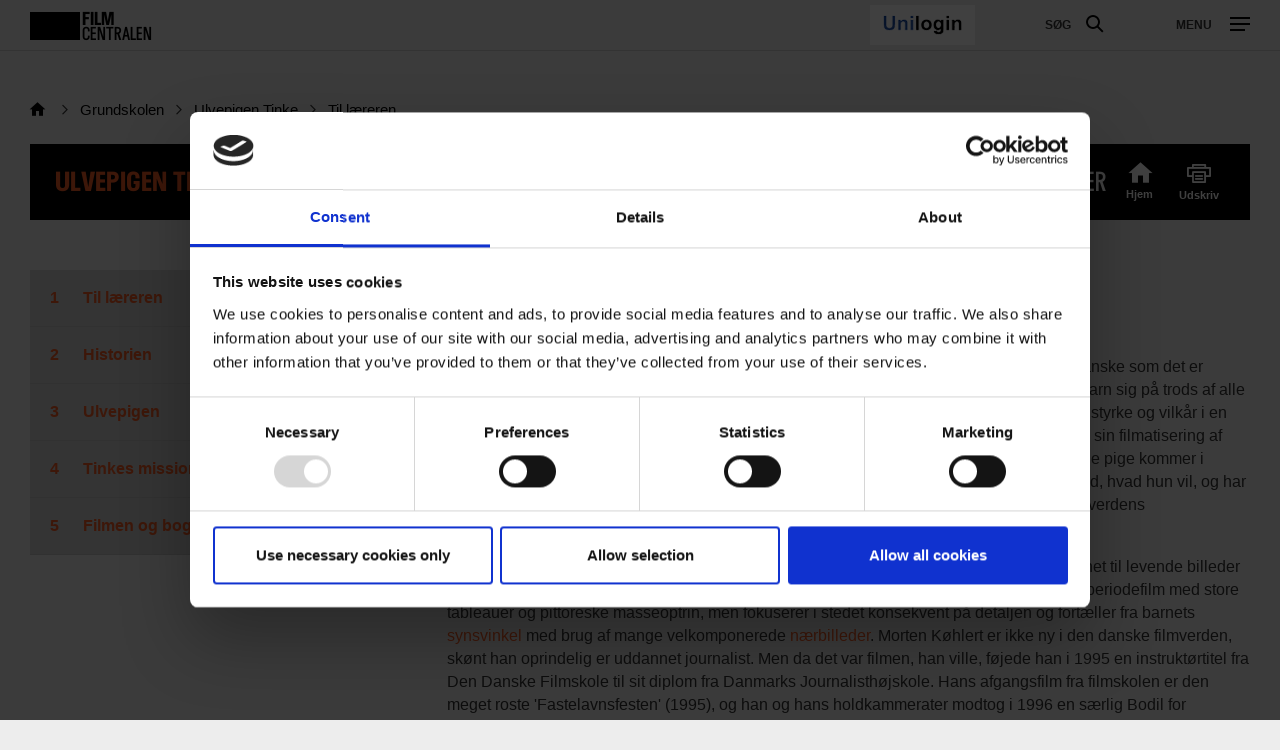

--- FILE ---
content_type: text/html; charset=UTF-8
request_url: https://filmcentralen.dk/grundskolen/undervisning/ulvepigen-tinke-0
body_size: 76570
content:
<!DOCTYPE html>
<html  lang="da" dir="ltr" prefix="content: http://purl.org/rss/1.0/modules/content/  dc: http://purl.org/dc/terms/  foaf: http://xmlns.com/foaf/0.1/  og: http://ogp.me/ns#  rdfs: http://www.w3.org/2000/01/rdf-schema#  schema: http://schema.org/  sioc: http://rdfs.org/sioc/ns#  sioct: http://rdfs.org/sioc/types#  skos: http://www.w3.org/2004/02/skos/core#  xsd: http://www.w3.org/2001/XMLSchema# ">
  <head>
    <meta charset="utf-8" />
<script type="text/javascript" id="Cookiebot" src="https://consent.cookiebot.com/uc.js" data-cbid="6b32f917-c173-45b0-9a00-529caddc3019" async="async"></script>
<meta name="description" content="Det er en barsk verden, Cecil Bødker beskriver i sin roman &#039;Hungerbarnet&#039; fra 1990." />
<meta property="og:type" content="Undervisningsmateriale" />
<meta property="og:url" content="https://filmcentralen.dk/grundskolen/undervisning/ulvepigen-tinke-0" />
<meta property="og:title" content="Ulvepigen Tinke" />
<meta property="og:description" content="Det er en barsk verden, Cecil Bødker beskriver i sin roman &#039;Hungerbarnet&#039; fra 1990." />
<meta name="Generator" content="Drupal 9 (https://www.drupal.org)" />
<meta name="MobileOptimized" content="width" />
<meta name="HandheldFriendly" content="true" />
<meta name="viewport" content="width=device-width, initial-scale=1.0" />
<link rel="alternate" hreflang="da" href="https://filmcentralen.dk/grundskolen/undervisning/ulvepigen-tinke-0" />
<link rel="canonical" href="https://filmcentralen.dk/grundskolen/undervisning/ulvepigen-tinke-0" />
<link rel="shortlink" href="https://filmcentralen.dk/grundskolen/node/51877" />
<script>(function(w,d,s,l,i){w[l]=w[l]||[];w[l].push({'gtm.start':new Date().getTime(),event:'gtm.js'});var f=d.getElementsByTagName(s)[0];var j=d.createElement(s);var dl=l!='dataLayer'?'&amp;l='+l:'';j.src='https://www.googletagmanager.com/gtm.js?id='+i+dl+'';j.async=true;f.parentNode.insertBefore(j,f);})(window,document,'script','dataLayer','GTM-PZ9ZP4B');</script>
<script id="hotjarScript" type="text/javascript">(function(h,o,t,j,a,r){
        h.hj=h.hj||function(){(h.hj.q=h.hj.q||[]).push(arguments)};
        h._hjSettings={hjid:5239633,hjsv:6};
        a=o.getElementsByTagName('head')[0];
        r=o.createElement('script');r.async=1;
        r.src=t+h._hjSettings.hjid+j+h._hjSettings.hjsv;
        a.appendChild(r);
    })(window,document,'https://static.hotjar.com/c/hotjar-','.js?sv=');</script>

    <title>Ulvepigen Tinke | Filmcentralen</title>
              <link rel="shortcut icon" href="https://filmcentralen.dk/themes/custom/p8z_proto/img/favicons/filmcentralen/favicon.ico" type="image/vnd.microsoft.icon">
          <script data-domain="filmcentralen.dk" src="https://plausible.io/js/script.file-downloads.outbound-links.js" defer></script>
    <link rel="stylesheet" media="all" href="/sites/default/files/css/css_n-8mwjZ9YIdDg0SfDt5STngefDMGPRVkqTVowCHn_ZY.css" />
<link rel="stylesheet" media="all" href="/sites/default/files/css/css_qip3MKwo8NwHpRn4-L6letfozj1maGzL4AMQsOEkz7E.css" />
<link rel="stylesheet" media="print" href="/sites/default/files/css/css_N6zRQ2gz62nOfjId5FjMAbgreRB2L6HPKUNL3uCCTpA.css" />
<link rel="stylesheet" media="all" href="/sites/default/files/css/css_Qw_sHFhCiIjZ4s3zc2STmSm4GXQMI5D7HbEVgQzlFeg.css" />

    
  </head>
  <body class="path-node page-node-type-education-material theme--undervisning">
    <a href="#main-content" class="visually-hidden focusable skip-link">
      Gå til hovedindhold
    </a>
    <div class="layout" data-component="clampElements">
        <noscript><iframe src="https://www.googletagmanager.com/ns.html?id=GTM-PZ9ZP4B" height="0" width="0"></iframe></noscript>
          <div class="dialog-off-canvas-main-canvas" data-off-canvas-main-canvas>
    <div class="layout__top">
      <div class="global-menu   "
     data-component="GlobalMenu"
     data-search-url="https://filmcentralen.dk/dfi/search/autocomplete?additional%5Bsubsection%5D=8128&amp;query={query}"
     data-active="">
  <div class="global-menu__top">
    <p class="logo"><a href="/" class="logo__link"><strong class="logo__main">Film</strong>centralen</a></p>
          <div class="global-menu__right">
                  <span id="fc-unilogin-button-wrapper" data-buttton-url="https://filmcentralen.dk/fc/unilogin-button?redirect-path=aHR0cHM6Ly9maWxtY2VudHJhbGVuLmRrL2dydW5kc2tvbGVuL3VuZGVydmlzbmluZy91bHZlcGlnZW4tdGlua2UtMD9zdWItcGFnZT0xMTg5MDE%3D"></span>
                          <a href="https://filmcentralen.dk/search" class="global-menu__search-button js-global-menu-search ">
            Søg
            <span class="global-menu__search-button__circle"></span>
            <span class="global-menu__search-button__handle"></span>
          </a>
                <span class="global-menu__toggle js-global-menu-toggle">
          <span></span>
          <span></span>
          <span></span>
        </span>
      </div>
      </div>
      <div class="global-menu__menu">
      <div class="global-menu__body">
        <div class="global-menu__content">
          <div class="global-menu__grid">
                          <div  class="global-menu__grid__item js-global-menu-item"  data-key="c8703275-1a50-4544-af5f-7d7e8d389acf">
                                  <span class="global-menu__grid__arrow js-global-menu-arrow"></span>
                                <a href="https://filmcentralen.dk/grundskolen/film-0" class="is-highlighted global-menu__grid__link js-global-menu-item-link">
                  <p class="global-menu__grid__title js-global-menu-item-title">Film</p>
                                      <p class="global-menu__grid__text js-global-menu-item-text">Mere end 2000 film til dine fag</p>
                                  </a>
                                  <ul class="global-menu__grid__list">
                                                                <li class="global-menu__grid__list__item  is-highlighted is-highlighted">
                        <a href="https://filmcentralen.dk/search?additional%5Bgrouping%5D=filmcentralen_film&amp;additional%5Bsubsection%5D=8128&amp;query=&amp;sort=&amp;filters%5Beducation_level%5D=Indskoling" class="is-highlighted global-menu__grid__list__link js-global-menu-sub-link">Film til indskoling</a>
                      </li>
                                                                <li class="global-menu__grid__list__item  is-highlighted is-highlighted">
                        <a href="https://filmcentralen.dk/search?additional%5Bgrouping%5D=filmcentralen_film&amp;additional%5Bsubsection%5D=8128&amp;query=&amp;sort=&amp;filters%5Beducation_level%5D=Mellemtrin" class="is-highlighted global-menu__grid__list__link js-global-menu-sub-link">Film til mellemtrin</a>
                      </li>
                                                                <li class="global-menu__grid__list__item  is-highlighted is-highlighted">
                        <a href="https://filmcentralen.dk/search?additional%5Bgrouping%5D=filmcentralen_film&amp;additional%5Bsubsection%5D=8128&amp;query=&amp;sort=&amp;filters%5Beducation_level%5D=Udskoling" class="is-highlighted global-menu__grid__list__link js-global-menu-sub-link">Film til udskoling</a>
                      </li>
                                                                <li class="global-menu__grid__list__item  is-highlighted is-highlighted">
                        <a href="https://filmcentralen.dk/search?query=&amp;additional%5Bgrouping%5D=filmcentralen_serie&amp;additional%5Bsubsection%5D=8128&amp;page=0" class="is-highlighted global-menu__grid__list__link js-global-menu-sub-link">Serier</a>
                      </li>
                                      </ul>
                              </div>
                          <div  class="global-menu__grid__item js-global-menu-item"  data-key="823bd470-7ca8-45d4-86fd-5bd75c0e6720">
                                  <span class="global-menu__grid__arrow js-global-menu-arrow"></span>
                                <a href="https://filmcentralen.dk/grundskolen/undervisningsmaterialer" class="is-highlighted global-menu__grid__link js-global-menu-item-link">
                  <p class="global-menu__grid__title js-global-menu-item-title">Undervisningsmaterialer</p>
                                      <p class="global-menu__grid__text js-global-menu-item-text">Undervisningsmaterialer til kort-, dok og spillefilm</p>
                                  </a>
                                  <ul class="global-menu__grid__list">
                                                                <li class="global-menu__grid__list__item  is-highlighted is-highlighted">
                        <a href="https://filmcentralen.dk/search?additional%5Bgrouping%5D=filmcentralen_education_material_grundskolen&amp;additional%5Bsubsection%5D=8128&amp;query=&amp;filters%5Bfield_material_type%5D=Materialer%20til%20kortfilm" class="is-highlighted global-menu__grid__list__link js-global-menu-sub-link">Materialer til kortfilm</a>
                      </li>
                                                                <li class="global-menu__grid__list__item  is-highlighted is-highlighted">
                        <a href="https://filmcentralen.dk/search?additional%5Bgrouping%5D=filmcentralen_education_material_grundskolen&amp;additional%5Bsubsection%5D=8128&amp;query=&amp;filters%5Bfield_material_type%5D=Materialer%20til%20dokumentarfilm" class="is-highlighted global-menu__grid__list__link js-global-menu-sub-link">Materialer til dokumentarfilm</a>
                      </li>
                                                                <li class="global-menu__grid__list__item  is-highlighted is-highlighted">
                        <a href="https://filmcentralen.dk/search?additional%5Bgrouping%5D=filmcentralen_education_material_grundskolen&amp;additional%5Bsubsection%5D=8128&amp;query=&amp;filters%5Bfield_material_type%5D=Materialer%20til%20spillefilm" class="is-highlighted global-menu__grid__list__link js-global-menu-sub-link">Materialer til spillefilm</a>
                      </li>
                                      </ul>
                              </div>
                          <div  class="global-menu__grid__item js-global-menu-item"  data-key="707392ef-38d2-444b-9125-ce562cf2949b">
                                  <span class="global-menu__grid__arrow js-global-menu-arrow"></span>
                                <a href="https://filmcentralen.dk/grundskolen/film-x" class="is-highlighted global-menu__grid__link js-global-menu-item-link">
                  <p class="global-menu__grid__title js-global-menu-item-title">Film-X</p>
                                      <p class="global-menu__grid__text js-global-menu-item-text">Skab film i profesionelle rammer</p>
                                  </a>
                                  <ul class="global-menu__grid__list">
                                                                <li class="global-menu__grid__list__item  is-highlighted is-highlighted">
                        <a href="https://filmcentralen.dk/grundskolen/film-x/film-x-laerer" class="is-highlighted global-menu__grid__list__link js-global-menu-sub-link">Lærer</a>
                      </li>
                                                                <li class="global-menu__grid__list__item  is-highlighted is-highlighted">
                        <a href="https://filmcentralen.dk/grundskolen/film-x/film-x-elev" class="is-highlighted global-menu__grid__list__link js-global-menu-sub-link">Elev</a>
                      </li>
                                                                <li class="global-menu__grid__list__item  is-highlighted is-highlighted">
                        <a href="https://filmcentralen.dk/grundskolen/film-x/film-x-laerer" class="is-highlighted global-menu__grid__list__link js-global-menu-sub-link">Book besøg</a>
                      </li>
                                      </ul>
                              </div>
                          <div  class="global-menu__grid__item js-global-menu-item"  data-key="c877f603-9c70-407d-b538-f3c0553b17a2">
                                  <span class="global-menu__grid__arrow js-global-menu-arrow"></span>
                                <a href="https://filmcentralen.dk/msib-0" class="is-highlighted global-menu__grid__link js-global-menu-item-link">
                  <p class="global-menu__grid__title js-global-menu-item-title">Med skolen i biografen</p>
                                      <p class="global-menu__grid__text js-global-menu-item-text">Landsdækkende skolebioordning</p>
                                  </a>
                                  <ul class="global-menu__grid__list">
                                                                <li class="global-menu__grid__list__item  is-highlighted is-highlighted">
                        <a href="https://filmcentralen.dk/msib-0" class="is-highlighted global-menu__grid__list__link js-global-menu-sub-link">Book billetter</a>
                      </li>
                                                                <li class="global-menu__grid__list__item  is-highlighted is-highlighted">
                        <a href="https://filmcentralen.dk/msib/med-skolen-i-biografen-undervisningsmaterialer" class="is-highlighted global-menu__grid__list__link js-global-menu-sub-link">Undervisningsmaterialer</a>
                      </li>
                                                                <li class="global-menu__grid__list__item  is-highlighted is-highlighted">
                        <a href="https://filmcentralen.dk/grundskolen/med-skolen-i-biografen-praktisk" class="is-highlighted global-menu__grid__list__link js-global-menu-sub-link">Praktiske oplysninger</a>
                      </li>
                                      </ul>
                              </div>
                          <div  class="global-menu__grid__item js-global-menu-item"  data-key="45f4016f-bf30-43a2-8f45-5d8928bd16e9">
                                  <span class="global-menu__grid__arrow js-global-menu-arrow"></span>
                                <a href="https://filmcentralen.dk/grundskolen/filmcentralen/filmsprog" class="global-menu__grid__link js-global-menu-item-link">
                  <p class="global-menu__grid__title js-global-menu-item-title">Filmleksikon</p>
                                      <p class="global-menu__grid__text js-global-menu-item-text">Opslagsværk om filmsprog</p>
                                  </a>
                                  <ul class="global-menu__grid__list">
                                                                <li class="global-menu__grid__list__item  is-highlighted is-highlighted">
                        <a href="https://filmcentralen.dk/filmsprog/analysemodeller" class="is-highlighted global-menu__grid__list__link js-global-menu-sub-link">Analysemodeller</a>
                      </li>
                                                                <li class="global-menu__grid__list__item  is-highlighted is-highlighted">
                        <a href="https://filmcentralen.dk/filmsprog/filmiske-virkemidler" class="is-highlighted global-menu__grid__list__link js-global-menu-sub-link">Filmiske virkemidler</a>
                      </li>
                                                                <li class="global-menu__grid__list__item  is-highlighted is-highlighted">
                        <a href="https://filmcentralen.dk/filmsprog/genrer-og-genrefilm" class="is-highlighted global-menu__grid__list__link js-global-menu-sub-link">Genrer og genrefilm</a>
                      </li>
                                      </ul>
                              </div>
                          <div  class="global-menu__grid__item js-global-menu-item"  data-key="d70a31a3-fd64-4225-9af6-dc4413730a95">
                                  <span class="global-menu__grid__arrow js-global-menu-arrow"></span>
                                <a href="https://filmcentralen.dk/grundskolen/filmpaedagogik" class="global-menu__grid__link js-global-menu-item-link">
                  <p class="global-menu__grid__title js-global-menu-item-title"> Filmpædagogik</p>
                                      <p class="global-menu__grid__text js-global-menu-item-text">Filmpædagogiske ressourcer</p>
                                  </a>
                                  <ul class="global-menu__grid__list">
                                                                <li class="global-menu__grid__list__item  is-highlighted is-highlighted">
                        <a href="https://filmcentralen.dk/grundskolen/filmpaedagogik/filmpaedagogik-stoetteordning" class="is-highlighted global-menu__grid__list__link js-global-menu-sub-link">Støtteordning</a>
                      </li>
                                                                <li class="global-menu__grid__list__item  is-highlighted is-highlighted">
                        <a href="https://filmcentralen.dk/grundskolen/filmpaedagogik/filmpaedagogisk-netvaerk" class="is-highlighted global-menu__grid__list__link js-global-menu-sub-link">Filmpædagogisk netværk</a>
                      </li>
                                                                <li class="global-menu__grid__list__item  is-highlighted is-highlighted">
                        <a href="https://filmcentralen.dk/grundskolen/filmpaedagogik/forskning-og-dokumentation" class="is-highlighted global-menu__grid__list__link js-global-menu-sub-link">Forskning og dokumentation</a>
                      </li>
                                      </ul>
                              </div>
                      </div>
                                <span id="fc-unilogin-button-wrapper" data-buttton-url="https://filmcentralen.dk/fc/unilogin-button?redirect-path=aHR0cHM6Ly9maWxtY2VudHJhbGVuLmRrL2dydW5kc2tvbGVuL3VuZGVydmlzbmluZy91bHZlcGlnZW4tdGlua2UtMD9zdWItcGFnZT0xMTg5MDE%3D"></span>
                  </div>
        <div class="global-menu__local">
          <div class="js-global-menu-local global-menu__local__menu"></div>
                      <div class="global-menu__back js-global-menu-back">
              <strong class="global-menu__back__title">Det Danske Filminstituts website</strong>
              Se alle DFI's universer            </div>
                  </div>
              </div>
      <div class="global-menu__service-menu">
        <ul class="global-menu__service-menu__list">
                      <li class="global-menu__service-menu__item">
              <a href="https://filmcentralen.dk/grundskolen/nyhedsbrev-filmcentralen" class="global-menu__service-menu__link">Nyheder og nyhedsbrev</a>
            </li>
                      <li class="global-menu__service-menu__item">
              <a href="https://www.medieraadet.dk/" target="_blank" class="is-outbound global-menu__service-menu__link">Medierådet</a>
            </li>
                      <li class="global-menu__service-menu__item">
              <a href="https://filmcentralen.dk/gymnasiet" class="is-outbound global-menu__service-menu__link">Filmcentralen Gymnasiet</a>
            </li>
                  </ul>
      </div>
    </div>
    <div class="global-menu__search">
    <span class="global-menu__search__close js-global-menu-search"></span>
    <div class="global-menu__search__body">
              <div class="global-menu__search__body">
  <form class="global-menu__search__form js-form__loading js-search-box" action="/search" _lpchecked="1">
    <input type="hidden" name="additional[hide_back_button]" value="true" />
    <input type="hidden" name="additional[subsection]" value="null" />
    <input type="hidden" name="additional[allow_empty_query]" value="true" />
    <input type="hidden" name="additional[api_only]" value="false" />
    <input type="text" placeholder="Søg" name="query" autocomplete="off" class="global-menu__search__input js-global-menu-search-input js-form__input">
    <input type="submit" value="Vis alle resultater" class="global-menu__search__button">
    <div class="spinner spinner__global-search" data-component="Spinner"></div>
    <span role="button" class="global-menu__advanced-search-toggle js-advanced-search-toggle">Søg i klassetrin og fag</span>
    <div class="global-menu__advanced-search js-advanced-search">
      <div class="filters">
        <div class="filters__body">
          <div class="filters__filter control__field">
            <label class="control__label">Undervisningstrin</label>
            <select class="control__select" name="filters[education_level]">
              <option value="_none">Alle</option>
                                                <option value="0. klasse">0. klasse</option>
                                                                <option value="1. klasse">1. klasse</option>
                                                                <option value="2. klasse">2. klasse</option>
                                                                <option value="3. klasse">3. klasse</option>
                                                                <option value="4. klasse">4. klasse</option>
                                                                <option value="5. klasse">5. klasse</option>
                                                                <option value="6. klasse">6. klasse</option>
                                                                <option value="7. klasse">7. klasse</option>
                                                                <option value="8. klasse">8. klasse</option>
                                                                <option value="9. klasse">9. klasse</option>
                                                                <option value="10. klasse">10. klasse</option>
                                                                <option value="Indskoling">Indskoling</option>
                                                                <option value="Mellemtrin">Mellemtrin</option>
                                                                <option value="Udskoling">Udskoling</option>
                                          </select>
          </div>
          <div class="filters__filter control__field">
            <label class="control__label">Filmtype</label>
            <select class="control__select" name="filters[film_type]">
              <option value="_none">Alle kategorier</option>
                              <option value = "Animation">Animation</option>
                              <option value = "Kortfilm">Kortfilm</option>
                              <option value = "Dokumentarfilm">Dokumentarfilm</option>
                              <option value = "Spillefilm">Spillefilm</option>
                              <option value = "Dokumentarserie">Dokumentarserie</option>
                              <option value = "Fiktionsserie">Fiktionsserie</option>
                              <option value = "Eksperimentalfilm">Eksperimentalfilm</option>
                          </select>
          </div>
          <div class="filters__filter control__field">
            <label class="control__label">Fag</label>
            <select class="control__select" name="filters[film_subject]">
              <option value="_none">Alle</option>
                              <option value = "Billedkunst">Billedkunst</option>
                              <option value = "Biologi">Biologi</option>
                              <option value = "Dansk">Dansk</option>
                              <option value = "Dansk som andetsprog">Dansk som andetsprog</option>
                              <option value = "Drama">Drama</option>
                              <option value = "Engelsk">Engelsk</option>
                              <option value = "Filmkundskab">Filmkundskab</option>
                              <option value = "Fransk">Fransk</option>
                              <option value = "Fysik/kemi">Fysik/kemi</option>
                              <option value = "Geografi">Geografi</option>
                              <option value = "Historie">Historie</option>
                              <option value = "Idræt">Idræt</option>
                              <option value = "It og medier">It og medier</option>
                              <option value = "Kristendomskundskab">Kristendomskundskab</option>
                              <option value = "Madkundskab">Madkundskab</option>
                              <option value = "Matematik">Matematik</option>
                              <option value = "Medier">Medier</option>
                              <option value = "Musik">Musik</option>
                              <option value = "Natur/teknologi">Natur/teknologi</option>
                              <option value = "Samfundsfag">Samfundsfag</option>
                              <option value = "Spansk">Spansk</option>
                              <option value = "Sundheds- og seksualundervisning og familiekundskab">Sundheds- og seksualundervisning og familiekundskab</option>
                              <option value = "Sundheds- og seksualundervisnings og familiekundskab">Sundheds- og seksualundervisnings og familiekundskab</option>
                              <option value = "Tysk">Tysk</option>
                              <option value = "Understøttende undervisning">Understøttende undervisning</option>
                          </select>
          </div>
          <div class="filters__filter control__field">
            <label class="control__label">Produktionsland</label>
            <select class="control__select" name="filters[production_country]">
              <option value="_none">Alle</option>
                          </select>
          </div>
          <div class="filters__filter control__field">
            <label class="control__label">År</label>
            <div class="control__datespan">
              <input type="text" class="control__datespan__input" name="filters[production_year][start]">
              <span class="control__datespan__label">til</span>
              <input type="text" class="control__datespan__input" name="filters[production_year][end]">
            </div>
          </div>
          <div class="filters__filter control__field">
            <label class="control__label">Format</label>
            <div class="control__checkboxes">
                              <span class="control__checkbox">
                  <input class="control__checkbox__input" name="filters[node_type][film]" value="film" type="checkbox" id="film">
                  <label for="film" class="control__checkbox__label">Film</label>
                </span>
                              <span class="control__checkbox">
                  <input class="control__checkbox__input" name="filters[node_type][serie]" value="serie" type="checkbox" id="serie">
                  <label for="serie" class="control__checkbox__label">Serie</label>
                </span>
                              <span class="control__checkbox">
                  <input class="control__checkbox__input" name="filters[node_type][education_material]" value="education_material" type="checkbox" id="education_material">
                  <label for="education_material" class="control__checkbox__label">Undervisningsmateriale</label>
                </span>
                              <span class="control__checkbox">
                  <input class="control__checkbox__input" name="filters[node_type][filmleksikon]" value="filmleksikon" type="checkbox" id="filmleksikon">
                  <label for="filmleksikon" class="control__checkbox__label">Filmleksikon</label>
                </span>
                          </div>
          </div>
        </div>
        <div class="filters__actions">
          <div class="filters__counter">
            <span class="filters__counter__count">0</span>
            <span class="filters__counter__text">resultater fundet</span>
          </div>
          <button type="submit" class="button button--highlighted filters__submit">Vis</button>
        </div>
      </div>
    </div>
  </form>
</div>

          </div>
    <div class="global-menu__search__result js-global-menu-search-result"></div>

  </div>
</div>

      </div>


  <div class="layout__middle" >
        <div>
            
            
            
                    <a id="main-content"></a>
            <div data-drupal-messages-fallback class="hidden"></div>  

<article data-history-node-id="51877" role="article" about="https://filmcentralen.dk/grundskolen/undervisning/ulvepigen-tinke-0" class="education-material full clearfix">

  <div class="layout__middle">

    <div class="layout__segment layout__hide-print">
      <div class="layout__container">
                      <nav class="breadcrumb layout__small-unit">
        <ul class="breadcrumb__list">
                            <li class="breadcrumb__item">
                                            <a class="breadcrumb__link breadcrumb__link--root" href="/" title="Hjem">Hjem</a>
                                    </li>
                            <li class="breadcrumb__item">
                                            <a class="breadcrumb__link" href="https://filmcentralen.dk/grundskolen" title="Grundskolen">Grundskolen</a>
                                    </li>
                            <li class="breadcrumb__item">
                                            <a class="breadcrumb__link" href="https://filmcentralen.dk/undervisning/ulvepigen-tinke" title="Ulvepigen Tinke">Ulvepigen Tinke</a>
                                    </li>
                            <li class="breadcrumb__item">
                                            <a class="breadcrumb__link" href="https://filmcentralen.dk/grundskolen/undervisning/ulvepigen-tinke-0" title="Til læreren">Til læreren</a>
                                    </li>
                    </ul>
    </nav>


        
        <div class="bar">
          <div class="bar__container">
            <div class="bar__left">
              <p class="bar__title">Ulvepigen Tinke <span class="bar__subtitle">Lærer</span></p>
            </div>
            <div class="bar__right">
                              <a href="https://filmcentralen.dk/undervisning/ulvepigen-tinke" class="bar__home">Hjem</a>
              
              <button onclick="window.print()" class="bar__print">Udskriv</button>
            </div>
          </div>
        </div>
      </div>
    </div>
    <div class="layout__segment">
      <div class="layout__container">
        <div class="multi-tabs js-multi-tabs">
          <div class="split split--4-8 layout__unit">
            <div class="split__column">
              <div
                class="aside-menu layout__small-unit js-multi-tabs-menu">
                <button class="aside-menu__mobile-toggle js-multi-tabs-mobile-toggle">Indhold menu</button>
                <div class="aside-menu__container js-multi-tabs-container">
                  <div class="aside-menu__top">
                  </div>
                                  

  <ul class = "aside-menu__items ">
              <li class="aside-menu__item">
        <span class="aside-menu__link js-multi-tabs-tab">
          <a href="https://filmcentralen.dk/grundskolen/undervisning/ulvepigen-tinke-0">
            Til læreren
          </a>
        </span>
      </li>
              <li class="aside-menu__item ">
      <span data-subpage-id="118899" class="aside-menu__link  js-multi-tabs-tab">
        Historien
      </span>
              </li>
          <li class="aside-menu__item ">
      <span data-subpage-id="118900" class="aside-menu__link  js-multi-tabs-tab">
        Ulvepigen
      </span>
              </li>
          <li class="aside-menu__item ">
      <span data-subpage-id="118901" class="aside-menu__link  js-multi-tabs-tab">
        Tinkes mission
      </span>
              </li>
          <li class="aside-menu__item ">
      <span data-subpage-id="118902" class="aside-menu__link  js-multi-tabs-tab">
        Filmen og bogen
      </span>
              </li>
      </ul>

                </div>
              </div>

              
            </div>
            <div class="split__column ">
              <div class="multi-tabs__content js-multi-tabs-content layout__unit is-visible">
                <h2 class="heading heading--2 layout__small-unit ">
                  Til læreren
                </h2>
                <div class="text"><p>Det er en barsk verden, Cecil Bødker beskriver i sin roman 'Hungerbarnet' fra 1990. Men ganske som det er tilfældet med forfatterens store romanserie på tolv bind om drengen Silas, klarer det raske barn sig på trods af alle odds ved hjælp af sund selvtillid og nødvendig handlekraft. Denne smukke vinkel på børns styrke og vilkår i en ofte grusom fortid udnytter manuskriptforfatteren og filminstruktøren Morten Køhlert til fulde i sin filmatisering af 'Hungerbarnet', som har fået den mere slagkraftige filmtitel 'Ulvepigen Tinke' (2002). Den lille pige kommer i midten af 1800-tallet ud for hændelser, der ville knægte en mindre stærk sjæl, men Tinke ved, hvad hun vil, og har samtidig det held også at møde mennesker som Larus, der vil hjælpe og rette op på denne verdens fortrædeligheder og ikke mindst uretfærdigheder.</p>

<p>Morten Køhlert og fotografen Bo Tengberg har løst den vanskelige opgave at få ord omdannet til levende billeder på forbilledlig vis. De har valgt – også af økonomiske grunde – at afholde sig fra at lave en periodefilm med store tableauer og pittoreske masseoptrin, men fokuserer i stedet konsekvent på detaljen og fortæller fra barnets <a data-entity-substitution="canonical" data-entity-type="node" data-entity-uuid="ec6126a0-d8c9-4500-9ec5-5c6a34cec2eb" href="https://filmcentralen.dk/grundskolen/filmsprog/objektiv-og-subjektiv-synsvinkel" rel=" noopener" target="_blank">synsvinkel </a>med brug af mange velkomponerede <a data-entity-substitution="canonical" data-entity-type="node" data-entity-uuid="71307c97-3ae3-4c77-9850-3433a7595a6b" href="https://filmcentralen.dk/grundskolen/filmsprog/naerbillede" rel=" noopener" target="_blank">nærbilleder</a>. Morten Køhlert er ikke ny i den danske filmverden, skønt han oprindelig er uddannet journalist. Men da det var filmen, han ville, føjede han i 1995 en instruktørtitel fra Den Danske Filmskole til sit diplom fra Danmarks Journalisthøjskole. Hans afgangsfilm fra filmskolen er den meget roste 'Fastelavnsfesten' (1995), og han og hans holdkammerater modtog i 1996 en særlig Bodil for filmskolens flotte filmhøst i 1995. Morten Køhlert spillefilmdebuterede med 'Under overfladen' i 1999.</p>

<p>Ulvepigen Tinke er en rig film, der som alle gode filmhistorier kan ses af en forholdsvis stor målgruppe. Derfor er dette undervisningsmateriale lagt meget bredt an. Der er opgaver til de yngste klasser, og der er undervisningsforslag til de lidt større elever. Materialet falder i tre afsnit:</p>

<ul><li><a href="/grundskolen/undervisning/ulvepigen-tinke-0?sub-page=118900" rel=" noopener" target="_blank">'Ulvepigen'</a>, der sætter personen Tinke, det vilde barn, ulvepigen og hendes verden i centrum.</li>
	<li><a href="/grundskolen/undervisning/ulvepigen-tinke-0?sub-page=118901" rel=" noopener" target="_blank">'Tinkes mission'</a>, hvor man kan kortlægge og tale om Tinkes mission, der gennem filmen fører hende til vidt forskellige danske miljøer i midten af 1800-tallet.</li>
	<li><a href="/grundskolen/undervisning/ulvepigen-tinke-0?sub-page=118902" rel=" noopener" target="_blank">'Filmen og bogen'</a>, hvor man kan se på og arbejde med de to forskellige medier og deres fortællemekanismer. Bogen kan enten læses højt i klassen, eller eleverne kan selv læse den. I dette afsnit findes også et interview med filmens instruktør, hvori han fortæller om sine overvejelser og filmens tilblivelseshistorie. Desuden er der nogle kommentarer fra Cecil Bødker, der er blevet bragt i Gunnar Jakobsens studiebog, 'Forfatterskaber – Cecil Bødker', Gyldendal, 2001.</li>
</ul><p>Især første tema, 'Ulvepigen', har opgaver, som er velegnede for de yngste klasser, men der er også i de to andre temaer undervisningsmuligheder for de små, hvis man vel at mærke foretager en let filtrering. Det sidste tema, 'Filmen og bogen', er dog primært henvendt til mellemtrinnet. Man kan naturligvis plukke i opgaverne og indrette sit undervisningsforløb til en enkel lektions efterbehandling, eller man kan kombinere dem til et længere forløb om fx <a href="https://filmcentralen.dk/grundskolen/undervisning/filmatiseringer" rel=" noopener" target="_blank">filmatiseringer</a>.</p>

<p>Dette materiales forfattere har skrevet på en motor, hvis brændstof har været filmglæde generelt og interesse for Cecil Bødkers bog og Morten Køhlerts adaption specifikt. Vi håber, det smitter!</p>

<p>God fornøjelse!<br />
Judith &amp; Ulrich Breuning</p>
</div>
              </div>
                              <div class="multi-tabs__content js-multi-tabs-content layout__unit ">
                  <h2 class="heading heading--2 layout__small-unit ">
                    Historien
                  </h2>
                  <div class="text">
                    <p>En pige sidder alene i en hønsegård. Det er nat. En ulv er på jagt, men hun forsvarer sig og hønsene ved at bide ulven i øret. <a data-entity-substitution="canonical" data-entity-type="node" data-entity-uuid="d452772d-0fd7-4e80-b21b-b4bc9b2a2500" href="https://filmcentralen.dk/grundskolen/filmsprog/hovedperson" rel=" noopener" target="_blank">Hovedpersonen</a>, ulvepigen, er fra start præsenteret og sat i centrum. Det er <em>hendes </em>historie, vi skal følge.</p>

<p>Danmark i 1800-tallet. Hyrdedrengen Larus vogter som sædvanligt sine køer, da han pludselig står ansigt til ansigt med en meget snavset og endnu mere sulten pige. Lille Tinke på ni år har levet alene i naturen, siden hendes forældre døde, og hun er som et vildt dyr. Men Larus tager sig kærligt af hende og deler sin mad med den snavsede og sultne pige. Hun er faktisk så snavset, at køerne går væk fra hende, fordi hun lugter! Larus vil gerne se, hvor Tinke bor. Hun viser ham sin fars grav, men da Larus konfronteres med den afdøde mor, kaster han op. Børnene begraver Tinkes mor. Alt, hvad Tinke har arvet fra moderen, er en halskæde.</p>

<p>Larus bringer derefter Tinke med hjem til den gård, hvor han tjener. Her vil bonden sende Tinke på fattiggården, for det er barske tider, og en mund mere at mætte er et regulært problem – og måske kan der også falde en skilling af. Men hans kone vil gerne beholde pigen. Hun savner nemlig et barn i huset, for ægteskabets eneste frugt er den nu voksne, udviklingshæmmede søn Hartad, der på grund af sine enorme kræfter kan være til fare for sig selv og andre og derfor lever indespærret som en olm tyr i stalden. Da husbonden insisterer på at bringe Tinke til sognefogeden, hvilket formodentlig vil betyde, at pigen vil blive sendt på fattiggården, bider hun ham i næsen.</p>

<div role="group" class="group__figure ">
    <article data-embed-button="media_entity_embed" data-entity-embed-display="view_mode:media.embed_large" data-entity-type="media" data-entity-uuid="95449fa7-5d17-4813-bf29-600bc9b7f60b" data-langcode="da" class="embedded-entity"><div class="text text__figure">
          <figure class="figure"><img src="https://filmcentralen.dk/sites/default/files/styles/dfi_scale_1020_wysiwyg/public/20140204-082609-5_preview.jpg?itok=podnyTMz" width="1020" typeof="foaf:Image" /></figure></div>
  </article><div class="figure__caption">Foto: Nille Leander / ASA Film Production</div>
  </div>
<p>Men til sognefogeden kommer Tinke, med eller mod sin vilje. Hun kan dog ikke bidrage til dennes spage forsøg på at få opklaret hendes identitet med fx at oplyse sin fars navn. Hun kan ikke huske det. Sognefogeden vil som forventet sende hende på fattiggården, men Tinke stikker af og gemmer sig på Larus' gård. Her bliver hun gode venner med Hartad, og da madmor opdager det, bliver hun først bange på Tinkes vegne og forsøger at lukke den vilde pige inde. Madmor forsøger også at gøre Tinke til en fin, lille pige med pænt tøj, men den går heller ikke.</p>

<p>For Tinke er helt sin egen og har sin helt egen plan. Hun vil finde sine rige bedsteforældre. Og hun kan nu huske navnene på sine forældre. Det lykkes at opspore en fin familie, hvor datteren i sin tid løb bort med en fattig daglejer, som ikke var et passende parti. Tinke tager afsked med bonden, madmor og Hartad, som hun er blevet gode venner med, men Larus gemmer hun i en kiste på hestevognen, som bringer ham og den vilde pige til helt nye omgivelser.</p>

<p>Tinke trives nu ikke på herregårdens bonede gulve, og morfar nages af tvivl. Er Tinke nu også virkelig hans barnebarn? Morfar kører hende til daglejernes boplads, og her møder hun sin fars familie. Hun forsones med morfar, der ser halskæden og overbevises om, at Tinke er hans elskede datters barn. Tinke bliver hos daglejerne, men siger på gensyn til morfaren, som hyrer Larus til at passe på Tinke.</p>

                  </div>
                </div>
                              <div class="multi-tabs__content js-multi-tabs-content layout__unit ">
                  <h2 class="heading heading--2 layout__small-unit ">
                    Ulvepigen
                  </h2>
                  <div class="text">
                    <p>En pige sidder i et faldefærdigt træskur. Det er en hønsegård, og det er hendes "hjem". Her har hun søgt tilflugt, siden først hendes far og siden hendes mor døde. Hun er helt alene i verden. En ulv forsøger om natten at få fat i hønsene, men pigen bider den i øret og skræmmer den væk. Pigen tager senere kontakt til vogterdrengen Larus. Hun er ensom, men frem for alt sulten. Larus deler sin mad med hende og giver hende komælk.</p>

<ul><li><strong>Prøv at gense filmens start, <a data-entity-substitution="canonical" data-entity-type="node" data-entity-uuid="c14fa39f-b059-415a-9fde-8734c2030c5a" href="https://filmcentralen.dk/grundskolen/filmsprog/anslag" rel=" noopener" target="_blank">anslaget </a>med ulven og præsentationen af Larus. Han er pigens første kontakt med omverdenen i lange tider. Og en meget vigtig kontakt, for den dag Tinke møder Larus, tager hendes (og hans) liv en ny vending. Det er en klassisk måde at starte en historie på: Den dag, hvor jeg mødte et menneske, som forandrede mit liv.</strong></li>
	<li><strong>Prøv at beskrive deres møde. Tal i klassen om, hvordan det sker, og hvordan deres forhold udvikler sig i starten.</strong></li>
	<li><strong>I skal forestille jer, at Tinke og Larus skal fortælle om hinanden til en god kammerat. I skal arbejde i grupper på tre-fire elever. Halvdelen af gruppen skal være Tinke, der fortæller om Larus. Den anden halvdel er Larus, der fortæller om Tinke. Tinke skal fortælle, hvad hun godt kan lide ved Larus, om hans gode/dårlige egenskaber, og hvorfor hun synes, han er en god ven. Larus skal fortælle om de samme ting vedrørende Tinke. Skriv fortællingerne ned, læs dem op i klassen, og tal om ligheder og forskelle på Tinke og Larus. Hvad er det, der gør, at de bliver venner?</strong></li>
</ul><p>Tinke har levet ni år i naturen, sammen med sine forældre, men isoleret fra omverdenen. I starten af filmen præsenteres et forfaldent hus og den hønsegård, som Tinke har søgt tilflugt i, men i en række tilbageblik husker Tinke sin barndom i korte erindringsglimt.</p>

<ul><li><strong>Prøv at tale i klassen eller i grupper om Tinkes første ni år. Hvordan forestiller du dig, at den lille families liv har været? Hvad har de levet af? Hvad har de fået tiden til at gå med? Fortæl eller skriv en lille historie om Tinkes og forældrenes liv i naturen.</strong></li>
</ul><div role="group" class="group__figure ">
    <article data-embed-button="media_entity_embed" data-entity-embed-display="view_mode:media.embed_large" data-entity-type="media" data-entity-uuid="90e23bd2-7476-4540-b221-3388f56b61c1" data-langcode="da" class="embedded-entity"><div class="text text__figure">
          <figure class="figure"><img src="https://filmcentralen.dk/sites/default/files/styles/dfi_scale_1020_wysiwyg/public/20080701-083247-7_preview_0.jpg?itok=LMRe03NL" width="1020" typeof="foaf:Image" /></figure></div>
  </article><div class="figure__caption">Foto: Nille Leander / ASA Film Production</div>
  </div>
<p>Forældrene dør, og Tinke lever alene i naturen. Vi ved ikke helt hvor længe, men moderens lig er stærkt forrådnet, da Larus ser det. Tinke bliver et naturbarn, hun bliver vild. Tinke overlever ved at tage ved lære af dyrene og reagerer som et dyr (eller mere præcist en ulv), når hun møder modstand eller føler sig truet. Da hun første gang nærmer sig Larus, kravler og bevæger hun sig fx som et dyr.</p>

<ul><li><strong>Hvordan ser Tinke ud, når hun reagerer eller forsvarer sig som et dyr? Mal eller tegn en situation fra filmen, hvor Tinke opfører sig som et dyr. Gør plads forneden på papiret til at skrive lidt om, hvordan du ville have reageret i samme situation. Hæng alle billederne op i klassen og hold "fernisering". Fortæl hinanden om, hvad I har forsøgt at udtrykke med jeres billeder.</strong></li>
</ul><p>Tinke er ikke det eneste "dyr" i filmen. Bondeparret har en voksen søn, Hartad. En tåbe, som lever indespærret som et dyr i stalden. Mødet mellem Tinke og Hartad bliver, ligesom mødet mellem Tinke og Larus, betydningsfuldt. Mødet med Tinke forandrer for altid Hartads liv, som får en ny og positiv drejning.</p>

<ul><li><strong>I skal vise, hvad Hartad, hans forældre og Tinke tænker og føler ved at spille nogle situationsspil; fx scenen, hvor Hartad kommer ind i huset, og Tinke siger, at han kan spise med. I må også gerne finde på andre situationer. Hver person kan evt. spilles af to elever, hvor den ene siger personens replikker, mens den anden er personens "indre stemme", der udtrykker de tanker og følelser med ord, som normalt ikke ville blive sagt.</strong></li>
	<li><strong>Hvis Hartad kunne få tre ønsker opfyldt, hvad ville han så ønske, tror du? </strong></li>
	<li><strong>Tegn/mal en lille tegneserie, hvor Tinke hjælper Hartad. Du skal illustrere, hvordan Tinke hjælper ham. Desuden skal du lave nogle tankebobler, hvor man kan læse, hvorfor Tinke hjælper Hartad, og hvorfor hun ikke er bange for ham. Fremlæg tegneserierne for hinanden.</strong></li>
	<li><strong>Tag en fælles snak i klassen om, hvordan Hartads liv mon ville være endt, hvis han ikke havde mødt Tinke.</strong></li>
</ul>
                  </div>
                </div>
                              <div class="multi-tabs__content js-multi-tabs-content layout__unit  is-visible ">
                  <h2 class="heading heading--2 layout__small-unit ">
                    Tinkes mission
                  </h2>
                  <div class="text">
                    <p>Der findes nogle ting, som kendetegner de fleste gode historier for børn. De har et barn som <a data-entity-substitution="canonical" data-entity-type="node" data-entity-uuid="d452772d-0fd7-4e80-b21b-b4bc9b2a2500" href="https://filmcentralen.dk/grundskolen/filmsprog/hovedperson" rel=" noopener" target="_blank">hovedperson</a>, og dette barn har en mission, som skal løses. Det kan være en endog meget vanskelig, måske næsten umulig mission, men den lykkes oftest, for budskabet er det positive, at det nytter at gøre noget, og at et barns aktive handlen kan gøre en forskel i verden. Børnebøger og -film tror på, at det gode kan vinde på trods af alle odds, og at verden består, går videre og er et sted, hvor det er værd at være.</p>

<p>Tinkes døende mor giver sin datter en halskæde og beder hende om at opsøge morfar og mormor. Halskæden antyder, at de er rige. Tinke har nu en mission. Hun skal finde sine bedsteforældre –  og på et mere overordnet plan skal hun finde sit hjem eller sin rette hylde. Det er da også denne mission (samt naturligvis sult og nød), der rykker hende op fra hønsehuset og driver hende mod mennesker. Tinke påbegynder en social rejse eller opstigning, men på en sådan er der mange farer, og den farligste er i begyndelsen slet ikke til at få øje på, men den er der. Kan man komme fra muddergrøften til pavens palads uden at miste sin sjæl? Som filmen skrider frem, opdager man hurtigt, at Tinke ikke mister det mindste af sin suverænitet, men tværtimod bevarer hun sin naturlighed, styrke og retfærdighedssans, og hun bruger denne til at sprede trøst, forsoning og glæde. Tinke er det stærke barn, som kan frelse verden – eller som i hvert fald kan være den katalysator, der får det bedste frem i andre mennesker.</p>

<ul><li><strong>Beskriv Tinkes rejse. Prøv at tegne en linje på tavlen eller i dit hæfte, hvor Tinkes opholdssteder er plottet ind. Der er i historiens univers unægtelig langt mellem hytte, gård, herregård og daglejernes boplads – både i direkte og overført betydning – men prøv at lave en tegning i dit hæfte, hvor alle fire lokaliteter er til stede. Prøv at se på stederne med Tinkes øjne. Skriv en række stikord, der passer på de forskellige steder. Er der nogle stikord, som er fælles for de forskellige miljøer? Hvilke stikord er de mest kontrastrige? Brug stikordene til at beskrive forskellen mellem rig og fattig.</strong></li>
	<li><strong>I kan også dele jer i fire grupper og prøve at lave små dramaøvelser. Hvordan er fx ritualerne omkring middagsmaden i de forskellige miljøer?</strong></li>
</ul><p>Husbonden vil af med Tinke, og jo hurtigere, jo bedre, men madmor har ikke travlt. Hun skrubber og skurer Tinke, så hun bliver ren og pæn og rødhåret. Og Tinke får fine klæder.</p>

<ul><li><strong>I skal nu have Husbond og Madmor i 'den varme stol'. Del jer i fire grupper – to grupper vælger hver én, der skal være Husbond, og to grupper vælger hver én, der skal være Madmor. Hver gruppe forbereder nogle spørgsmål til henholdsvis Husbond eller Madmor. Idéer til spørgsmål: Hvordan lever de? Hvor længe har de været sammen? Hvad er grunden til, at Husbond vil af med Tinke (og Madmor beholde hende)? Hvad vil Husbond opnå? Hvad vil Madmor opnå? Hvorfor skrubber hun Tinke ren og klæder hende så fint på?</strong></li>
	<li><strong>Husbond og Madmor skal, inden de sætter sig i den varme stol, have "levet sig ind i" rollerne, så de kan besvare spørgsmålene, som Husbond og Madmor ville have gjort. Man slutter af med en dialog i hele klassen, om hvordan Husbond og madmor er som personer.</strong></li>
</ul><div role="group" class="group__figure ">
    <article data-embed-button="media_entity_embed" data-entity-embed-display="view_mode:media.embed_large" data-entity-type="media" data-entity-uuid="d9d6ec31-161c-4850-b7f8-82b5db4e7800" data-langcode="da" class="embedded-entity"><div class="text text__figure">
          <figure class="figure"><img src="https://filmcentralen.dk/sites/default/files/styles/dfi_scale_1020_wysiwyg/public/20140204-082610-5_preview.jpg?itok=ycKq_gJc" width="1020" typeof="foaf:Image" /></figure></div>
  </article><div class="figure__caption">Foto: Nille Leander / ASA Film Production</div>
  </div>
<p>Tinke kommer til sin morfars og mormors herregård. Morfaderen har mildest talt svært ved at acceptere den vilde pige – i dobbelt forstand: Han kan ikke holde hendes opførsel ud, og han tror ikke på, at hun er hans barnebarn.</p>

<ul><li><strong>Prøv at tale i klassen om morfar. Hvorfor vil han ikke acceptere Tinke? Hvad skal der til, for at morfar tror på, at Tinke er hans barnebarn? Hvorfor hjælper Tinke ikke og viser ham halskæden? Prøv at nævne en række tillægsord, der karakteriserer morfar. Kvinderne på herregården har en anden opfattelse af Tinke. Hvorfor tror de på, at Tinke er familie?</strong></li>
</ul><p>I en anden historie ville Tinkes mission ende på herregården. Historien ville handle om vejen fra dyb fattigdom til ufattelig rigdom, fra ensomhed til familiesammenhold. Det ville være en Askepot-historie, hvor den fattige pige efter mange genvordigheder ville finde sin naturlige plads på slottet. Eller snarere en Oliver Twist-historie. I Charles Dickens' roman 'Oliver Twist' fra 1838 går den lille, ligeledes forældreløse Oliver så gruelig meget ondt igennem, før han på grund af hjertets renhed finder sin rette plads i morfaderens hus. Men så enkelt er det ikke med Tinkes historie. Morfaderen tager nemlig Tinke med til hendes afdøde fars familie, og hos daglejerne føler Tinke sig hjemme.</p>

<ul><li><strong>Prøv at tale i klassen eller i grupper om, hvad der sker i slutningen af filmen. Læs eventuelt <a href="/grundskolen/undervisning/ulvepigen-tinke-0?sub-page=118902" rel=" noopener" target="_blank">interviewet </a>med instruktøren Morten Køhlert og Cecil Bødkers kommentarer i næste afsnit. Her taler Cecil Bødker om en anden slutning end den, der er i den endelige film. Cecil Bødker har på det tidspunkt læst en tidlig manuskriptversion, der opererer med en slutning, hvor Tinke ender i morfars fine herregård.</strong></li>
	<li><strong>Hvorfor tror du, at Tinke vælger at blive hos sin fars fattige familie i stedet for at bo hos sin rige morfar? Hvad er Tinkes sidste replik til morfar? Hvad tror du, at det betyder for Tinkes videre liv? Er det en god slutning på historien om ulvepigen Tinke? Prøv selv at digte videre på historien. Skriv en lille tekst/historie, der handler om Tinkes liv, når hun er fjorten år.</strong></li>
</ul><div role="group" class="group__figure ">
    <article data-embed-button="media_entity_embed" data-entity-embed-display="view_mode:media.embed_large" data-entity-type="media" data-entity-uuid="0b7851d6-574f-4063-8f41-13aa82dd0d71" data-langcode="da" class="embedded-entity"><div class="text text__figure">
          <figure class="figure"><img src="https://filmcentralen.dk/sites/default/files/styles/dfi_scale_1020_wysiwyg/public/20140204-082611-5_preview.jpg?itok=QVSlR7qI" width="1020" typeof="foaf:Image" /></figure></div>
  </article><div class="figure__caption">Foto: Nille Leander / ASA Film Production</div>
  </div>

                  </div>
                </div>
                              <div class="multi-tabs__content js-multi-tabs-content layout__unit ">
                  <h2 class="heading heading--2 layout__small-unit ">
                    Filmen og bogen
                  </h2>
                  <div class="text">
                    <p>Cecil Bødker har skrevet romanen 'Hungerbarnet', som Morten Køhlert har skrevet om til en fortælling i levende billeder. Morten Køhlert har også selv instrueret 'Hungerbarnet' under filmtitlen 'Ulvepigen Tinke'. Processen fra det trykte ord til de levende billeder kræver mange overvejelser og tanker, og vejen er tornebestrøet. Alligevel skal der også en god portion held til af få realiseret en film. Man tænder måske på bogen og ser muligvis filmmuligheder i historien, men hvordan kan man få en film ud af det? Hvordan kan man være tro mod bogens historie og budskab og samtidig skabe et nyt selvstændigt værk? Netop dette taler Morten Køhlert om i nedenstående interview. </p>

<h3>Interview med instruktøren Morten Køhlert</h3>

<p>"Lige efter filmskolen var jeg instruktørassistent for Stellan Olsson på 'En loppe kan også gø', og da gav producenten Henrik Møller-Sørensen mig til behagelig læsning Cecil Bødkers 'Hungerbarnet' fra 1990, som han mente, at der var en film i, og gerne ville have – han havde sikkert uden held spurgt en række andre først – at jeg skulle instruere. Det er en god bog, men for en film har den dramaturgiske problemer. Drengen Larus præsenteres i starten, og man tror et langt stykke ind i bogen, at han er hovedperson, og så skifter den synsvinkel og bliver til Tinkes historie. Selve manuskriptudviklingen tog derfor halvandet år.</p>

<p>Børnefilmkonsulent Thomas Danielsson var orienteret om projektet, og han hoppede på og bevilgede nogle manuskriptpenge, da han læste min synops. Han gav mig to amerikanske bøger af Torey L. Hayden, som han syntes, at jeg skulle læse: 'Historien om Sheila' ('One Child') og 'Mod alle odds' ('The Tiger's Child'). Bøgerne handler om en understimuleret pige, der under de rigtige omstændigheder viser sig at have store og sjældne evner. Det er på mange måder samme historie, og den tændte jeg på.</p>

<p>Jeg vendte tilbage til Thomas og sagde: Ud til højre med 'Hungerbarnet'. Jeg vil lave disse to bøger som film! Dette var imidlertid allerede sket i USA, da 'One Child' er lavet som tv-film, men gennem disse bøger fandt Thomas og jeg en nøgle til 'Hungerbarnet' og en inspiration, som vi vendte tilbage til og huskede hinanden på adskillige gange under manuskriptarbejdet på 'Ulvepigen Tinke'. I dag kan man ikke længere sammenligne disse historier med Tinke-historien, men undervejs var det en stor hjælp at have denne reference. Thomas var en god coach, men vi havde selvfølgelig vores kampe undervejs. Jeg ville en Askepot-historie, 'Pretty Woman', den gode historie, men han trak i retning af noget mere socialrealistisk. Han er dog i dag rigtig glad for filmen.</p>

<p>Jeg betingede mig fra starten megen frihed, så det kunne blive min film, og derfor ville jeg også selv skrive manuskriptet. Men pludselig blev jeg nervøs, for hvad ville Cecil Bødker sige? Jeg ringede til hende, og det viste sig, at vi delte fascinationen af Tinke, der er den katalysator, der bringer det bedste frem i folk ganske som McMurphy i 'Gøgereden'. Larus er det gode barn, men Tinke er en urkraft, og jeg elsker arketyper. Jeg spurgte Cecil Bødker: Hvor frie hænder har jeg? Og hun svarede flot: Jeg skriver bøger, og du skriver film! Hun har undervejs kommenteret især dialog og kan lide manuskriptet. Det har været nemt og lykkeligt at samarbejde. Jeg fiskede lidt efter hendes udgangspunkt, men hun havde ikke noget. Hun havde bare skrevet, men det, som jeg ville, var også det, som hun havde villet. Jeg glæder mig meget til at vise filmen for hende.</p>

<p>Jeg gik så i gang med at skrive min helt egen historie, og jeg læste den højt for mine to børn på seks og fire år, og de er naturligvis mine sande konsulenter. Jeg skrev fra november 1999 til februar 2000, hvor historien var klar med filmisk opbygning og filmiske <a data-entity-substitution="canonical" data-entity-type="node" data-entity-uuid="23e3c7f1-716d-42fa-887e-08056cbadea2" href="https://filmcentralen.dk/grundskolen/filmsprog/rekvisitter" rel=" noopener" target="_blank">rekvisitter </a>som Tinkes halskæde, men da det er en sommerfilm, kunne vi ikke nå at få filmen klar før sommeren 2001. Vi gik i gang med castningen, som er uhyre vigtig, når man skal finde de helt rigtige børn. Jeg arbejdede tæt sammen med Annette Grunnet, som er fantastisk dygtig, og som jeg ikke kan sige nok pænt om. Vi castede i tre måneder og havde cirka 800 børn at vælge imellem og endte med en fem stykker, og det var ikke let. Men kameraet elskede Sarah (Juel Werner), som til sidst fik rollen, og det var ikke mindst Annettes fortjeneste, for hun insisterede på, at jeg igen og igen skulle se optagelserne med hende, og hun havde ret. Sarah har en fantastisk udstråling. Derefter var det sjovt at finde hendes familie, som jo helst skal ligne hende en smule.</p>

<p>Jeg deler ikke film op i kategorier. Jeg har lige så meget respekt for børnefilm som for voksenfilm, men jeg har i 'Ulvepigen Tinke' lagt et lag ind for voksne. Rollerne, som Lisbet Dahl og Erik Wedersøe spiller, madmor og bonde, har for eksempel et samliv, som voksne også kan forholde sig til. Hans vranten og vrede bliver forklaret, og der er jo en forklaring på alt, for her er tale om en mand, som ikke har haft sex med sin kone i 32 år!"</p>

<p>(Ulrich Breuning i Film Guide nr. 81 juni/juli 2002 før filmens premiere).</p>

<h3>Samtale med forfatteren Cecil Bødker</h3>

<p>(Uddrag fra bogen 'Forfatterskaber – Cecil Bødker')</p>

<p>"I romanen er der i selve tidsrammen et historisk niveau, dvs. de historiske og sociale forhold omkring 1800. Der ligger næppe dybtgående baggrundsstudier bag de historiske menneskevilkår, da de vage historiske omstændigheder ikke går meget ud over, hvad man kunne kalde almenviden.</p>

<p>Indignationen er et andet niveau. Det er ikke en budskabsbog. Noget sådant ville sandsynligvis ligge Cecil Bødker fjernt. Men der er en moralsk synsvinkel, som kommer til udtryk i handling og sprog.</p>

<p>Endelig er der det kunstneriske aspekt. Det opleves i strukturen, i handlingen og især i sproget. Historien er fortalt i et usædvanligt præcist sprog, i en tæt og enkel stil, der er uden sentimentalitet.</p>

<p>Bortset fra nogle tyske tv-film med Silas som hovedperson er der aldrig skabt en film over en bog af Cecil Bødker. Det bliver der heldigvis nu. ASA Film og instruktøren Morten Køhlert har i ca. halvandet år arbejdet med et filmprojekt over 'Hungerbarnet'. Optagelserne begynder i sommeren 2001. Det siges, at Cecil Bødker er tilfreds med bearbejdelsen, som vil koncentrere sig om Tinke.</p>

<h3>Fra min samtale med Cecil Bødker:</h3>

<p>"Bogen skal filmatiseres. Har du haft noget at gøre med filmprojektet?"</p>

<p>Cecil Bødker: "Jeg har fået tilsendt et manuskript, men de har fået frie hænder til at lave filmen over min bog. Og jeg vil ikke blandes ind i det. Jeg har engang lavet noget til tv, men man sagde, at det kunne de slet ikke bruge. De sagde, at jeg lavede alle billederne selv. Der var ikke plads til en films billeder. Der var ikke plads til en fotograf.</p>

<p>Jeg har lavet hørespil, og der passer det jo fint ind, at jeg lavede billederne, så de kunne høres. Så film har jeg ikke beskæftiget mig med siden. Jeg har ikke fornemmelse for billeder, for dem har jeg i hovedet.</p>

<p>De har lavet lidt om på bogen, men den er grundelementet. De sender mig besked, hver gang de laver om. I hvert fald slutningen har de lavet om. Tinke kommer nemlig tilbage fra mosen til sin morfars gård og bliver "fin" pige. Og det bryder jeg mig ikke om, da jeg mener, hun hellere vil blive nede på gården hos Larus – og være fattig, som hun altid har været."</p>

<p>(Uddrag fra bogen 'Forfatterskaber – Cecil Bødker')</p>

<div role="group" class="group__figure ">
    <article data-embed-button="media_entity_embed" data-entity-embed-display="view_mode:media.embed_large" data-entity-type="media" data-entity-uuid="121fc2ac-11a5-4596-875c-00b4e328bcb3" data-langcode="da" class="embedded-entity"><div class="text text__figure">
          <figure class="figure"><img src="https://filmcentralen.dk/sites/default/files/styles/dfi_scale_1020_wysiwyg/public/20140204-082608-4_preview_0.jpg?itok=SrqCY2Xl" width="1020" typeof="foaf:Image" /></figure></div>
  </article><div class="figure__caption">Foto: Nille Leander / ASA Film Production</div>
  </div>
<h3>Arbejsopgaver</h3>

<p><em>"Da hans far omsider fandt en plads til ham som tjenestedreng var det langt væk, i en anden landsby. To mil, sagde han tungt og satte sig efter den lange tur. Larus krympede sig. Hans mor sukkede. Det ville ikke blive nemt at komme hjem på besøg, og slet ikke for en aften. Men han ville ikke græde, han var den ældste og skulle først afsted, sådan var det i alle daglejerhuse. Men de havde håbet på at den første gang kunne blive i nærheden, men sådan skulle det altså ikke være, hans far havde sagt ja. Han skulle komme til majdag. Hvad var det for husbondfolk? spurgte hans mor. Gamle, svarede hans far. De har en voksen søn gående hjemme, en der er lidt til en side. Det duer ikke at sende ham ud med køerne, sagde de."</em><br />
(Cecil Bødker: 'Hungerbarnet', Gyldendal 1999, side 5)</p>

<p>Sådan starter Cecil Bødkers bog 'Hungerbarnet'. Den præsenterer Larus og hans familie samt hans kommende arbejde som vogterdreng. Larus er altså hovedpersonen, og det er han et langt stykke ad vejen i bogen, og bogens grundlæggende motor er den skitserede fattigdom. Men Morten Køhlerts film 'Ulvepigen Tinke' er helt anderledes skruet sammen. Den starter med Tinke i hønseskuret. Hun er på fra filmens start og altså filmens hovedperson. En vild pige, som bider en ulv i øret.</p>

<ul><li><strong>Læs ovenstående interview med Morten Køhlert. Prøv at finde de steder, hvor han taler om sin idé med filmen. Prøv at tage en snak i klassen om bogens og filmens vidt forskellige måder at begynde på. Hvorfor lader filmen så entydigt Tinke være hovedpersonen? Hvad vinder man med den disposition? Og hvad mister man?</strong></li>
</ul><p>En anden markant forskel på bog og film er skildringen af tåben Hartad:</p>

<p><em>"Da han kom ud med den fulde kurv fik han øje på sønnen, en stor tung mand der kom sjokkende med hængende arme og ludende gang, indsmurt i mudder helt op til armhulerne, brun og våd. Larus stoppede lammet, selv uden at have hørt om en søn der ikke var rigtig i hovedet, ville han straks have set at denne mand ikke var som andre. Hans ansigt var tomt og stort, alting på ham var stort, hans skæg, hans hår, hans krop – hans skuldre og arme var vældige, men han gik som om han sov. Hans hænder var store som skovle og hang krumme og løse for enden af armene, Larus blev grebet af frygt ved at se ham. Hvis han klemte om noget med de hænder ville det blive knust."</em><br />
(Cecil Bødker: 'Hungerbarnet', Gyldendal 1999, side 13)</p>

<p>I filmen er Hartad så farlig, at han er spærret inde, hvilket han ikke er i bogen. Det første møde mellem Tinke og Hartad er også meget dramatisk.</p>

<ul><li><strong>Prøv at lav en beskrivelse af filmens Hartad. Prøv i dit hæfte at beskrive filmens figur på samme måde, som Cecil Bødker beskriver bogens person i ovenstående citat. Men husk at det skal være fra Tinkes synsvinkel.</strong></li>
</ul><div role="group" class="group__figure ">
    <article data-embed-button="media_entity_embed" data-entity-embed-display="view_mode:media.embed_large" data-entity-type="media" data-entity-uuid="0fc2768c-6ca9-4673-86ee-6e77bc7c1878" data-langcode="da" class="embedded-entity"><div class="text text__figure">
          <figure class="figure"><img src="https://filmcentralen.dk/sites/default/files/styles/dfi_scale_1020_wysiwyg/public/20080701-083250-7_preview.jpg?itok=v-Z66UEI" width="1020" typeof="foaf:Image" /></figure></div>
  </article><div class="figure__caption">Foto: Nille Leander / ASA Film Production</div>
  </div>
<p><em>"Ikke så hårdt, ikke så hårdt, jamrede Tinke, og Larus sparede lidt på kræfterne. Vandet blev helt brunt, men huden blev også lysere. Til sidst smurte han også håret ind, der var ikke ret meget tilbage på hovedet af hende og det skummede gråbrunt under fingrene på ham. Det bliver helt gult, udbrød han forundret. Dit hår er gult indenunder."</em><br />
(Cecil Bødker: "Hungerbarnet", Gyldendal 1999, side 48)</p>

<p>Film er et meget konkret medium. Hvis man i en bog skriver ordet "morfar", har vi alle en idé om, hvordan en sådan ser ud. Selvfølgelig kan man skrive, at han har hvidt hår eller er skaldet, og at han fx går med stok. Men alligevel har vi vores egen opfattelse af en morfar. På film forholder det sig anderledes. Da fortolker instruktøren ordet "morfar" og gør det helt konkret, så vi alle ser det samme billede. En billedfortælling, som filmen jo er, er også meget afhængig af såkaldte <a data-entity-substitution="canonical" data-entity-type="node" data-entity-uuid="23e3c7f1-716d-42fa-887e-08056cbadea2" href="https://filmcentralen.dk/grundskolen/filmsprog/rekvisitter" rel=" noopener" target="_blank">rekvisitter</a>: ting og sager, der hjælper med at føre handlingen frem. Instruktøren Morten Køhlert indfører fx i sin historie en halskæde, som slet ikke findes i bogen. En halskæde er en velkendt og velbrugt rekvisit, som fx betyder meget i Charles Dickens' 'Oliver Twist' fra 1838, som David Lean med stor succes filmatiserede i 1948.</p>

<p>Kort eller langt hår, gult hår eller rødt hår – Tinke er i hvert fald ikke den samme pige i bog og film. Men hun er konkret skildret, og hun får i filmen tillagt en ekstra dimension, som afspejles i filmens titel.</p>

<ul><li><strong>Tal i klassen om de to Tinke'r. Hvorfor har fx filmens Tinke langt og rødt hår, når det er gult og kortklippet i bogen? Find eventuelt også i interviewet med instruktøren Morten Køhlert de steder, hvor han fortæller om sine overvejelser med at finde den rette pige til hovedrollen. Derefter skal de skuespillere, der skal være hendes familie, findes. Prøv at se på filmens fortolkning af Tinkes fars familie. Skriv i dit hæfte de fælles familietræk. Prøv at gøre det samme med Tinkes mors familie.</strong></li>
	<li><strong>Rekvisitten har en speciel betydning. Hvad betyder halskæden for Tinke? Hvor mange gange bruges rekvisitten? Hvad bruges rekvisitten til i filmens handling?</strong></li>
	<li><strong>Prøv at tale i klassen om titlerne 'Hungerbarnet' og 'Ulvepigen Tinke'. Hvorfor vælger instruktøren Morten Køhlert en helt ny titel? Hvilke tanker får du ved titlen 'Hungerbarnet'? Hvad betyder "Hungerbarnet"? Hvilke tanker får du ved titlen 'Ulvepigen Tinke'?</strong></li>
</ul><p><em>"Tinke kom søvndrukken og upåklædt tumlende ud for at sige farvel til farbror Manfred. Hun stod ved siden af madmor og så ham køre, og tilfreds med at være tilbage puttede hun sin hånd ind i madmors. Det var alligevel her hun hørte til. Da de ikke kunne se vognen mere så hun op. Må Larus godt få pladsen igen til næste år? spurgte hun alvorligt."</em><br />
(Cecil Bødker: 'Hungerbarnet', Gyldendal 1999, side 164)</p>

<ul><li><strong>Prøv at læse interviewet med instruktøren Morten Køhlert, og tal i klassen om, hvad han mener med: "Jeg ville en Askepot-historie, 'Pretty Woman', den gode historie".</strong></li>
	<li><strong>Læs også Cecil Bødkers kommentar til filmens slutning, der i én manuskriptudgave ender på herregården. Man kan ligefrem forestille sig, at der har været mange og svære diskussioner om, hvordan filmen skulle ende. Teoretisk set er der tre oplagte muligheder:<br />
	1) Bogens slutning, hvor Tinke kommer tilbage til madmor.<br />
	2) En tidlig manuskriptversions slutning, hvor Tinke bliver hos sin morfar og mormor på herregården<br />
	3) Filmens slutning, hvor Tinke vælger at blive hos sin fars familie.</strong></li>
	<li><strong>Prøv at dele klassen op i tre grupper. Gruppe 1 skal finde begrundelser og argumenter for den første slutning, gruppe 2 for den anden og gruppe 3 for den tredje. Fremlæg argumenterne for hinanden, og diskutér, hvilken slutning, I synes, er den helt rigtige for filmen.</strong></li>
</ul>
                  </div>
                </div>
                            <div class="button__group button__group--right">
                <button class="button js-multi-tabs-prev button--grey button--disable">FORRIGE</button>
                <button class="button js-multi-tabs-next">NÆSTE</button>
              </div>

              <div class="publish">
                <span class="publish__item publish__item--tag"></span>
                <span class="publish__item"></span>
                <span class="publish__item"></span>
              </div>

            </div>
          </div>
        </div>
      </div>
    </div>
  </div>

</article>



          </div>
  </div>
<div class="layout__bottom">
      <footer class="footer"><div class="footer__body"><div class="footer__column">
<p class="“footer__title”">&nbsp;</p>

<p>&nbsp;</p>

<p><a class="footer__logo" href="/"><span class="footer__logo__image">Filmcentralen</span> </a></p>
</div>

<div class="footer__column">
<p class="“footer__title”"><a href="/node/49821" title="Om Filmcentralen"><strong>Om Filmcentralen</strong></a></p>

<p class="“footer__title”">&nbsp;</p>

<ul class="footer__menu">
	<li class="footer__menu__item"><a data-entity-substitution="canonical" data-entity-type="node" data-entity-uuid="75aa97c6-8ba9-4f8a-8038-258e3fa4ffcb" href="/node/49815">Filmp</a><a data-entity-substitution="canonical" data-entity-type="node" data-entity-uuid="75aa97c6-8ba9-4f8a-8038-258e3fa4ffcb" href="/node/49815" title="Pædagogisk grundlag">ædagogisk grundlag</a></li>
	<li class="footer__menu__item"><a data-entity-substitution="canonical" data-entity-type="node" data-entity-uuid="f1d86da9-86dc-4a74-96cb-458d4e51c1e6" href="/node/49920" title="Nyhedsbrev til grundskolen">Nyhedsbrev til grundskolen</a></li>
	<li class="footer__menu__item"><a data-entity-substitution="canonical" data-entity-type="node" data-entity-uuid="72fbdd48-975f-4abc-9255-60a7e807d886" href="/node/65744" title="Nyhedsbrev til gymnasiet">Nyhedsbrev til gymnasiet</a></li>
</ul>
</div>

<div class="footer__column">
<p class="“footer__title”"><strong>Teknik</strong></p>

<p class="“footer__title”">&nbsp;</p>

<ul class="footer__menu">
	<li class="footer__menu__item"><a href="https://www.was.digst.dk/filmcentralen-dk" title="Tilgængelighedserklæring">Tilgængelighedserklæring</a></li>
	<li class="footer__menu__item"><a data-entity-substitution="canonical" data-entity-type="node" data-entity-uuid="a66bcff7-fad5-4c3f-9166-0a3588985df1" href="/node/65807" title="Om cookies">Om Cookies</a></li>
	<li class="footer__menu__item"><a data-entity-substitution="canonical" data-entity-type="node" data-entity-uuid="426f8ba1-e62f-48ba-bb31-b84cff7c1646" href="/node/49924" title="Kontakt">Support</a></li>
</ul>
</div>

<div class="footer__column">
<p class="“footer__title”"><a data-entity-substitution="canonical" data-entity-type="node" data-entity-uuid="fa1000f4-29bf-4442-a1bb-ab02695688db" href="https://filmcentralen.dk/bornebiffen"><b>For de yngste</b></a></p>

<p class="“footer__title”">&nbsp;</p>

<ul class="footer__menu">
	<li class="footer__menu__item"><a data-entity-substitution="canonical" data-entity-type="node" data-entity-uuid="fa1000f4-29bf-4442-a1bb-ab02695688db" href="https://filmcentralen.dk/bornebiffen">Film og aktiviteter for børn i daginstitutioner</a></li>
</ul>

<table class="footer__table">
	<tbody>
		<tr>
			<th><img alt="EU LOGO" height="55" src="https://filmcentralen.dk/files/BB_dagtilbud_logo__purple_transparentbg_1.png" width="210" /></th>
			<td>&nbsp;</td>
		</tr>
		<tr>
		</tr>
		<tr>
		</tr>
	</tbody>
</table>
</div>
</div></footer>
  </div>


  </div>

        
    </div>
    <script type="application/json" data-drupal-selector="drupal-settings-json">{"path":{"baseUrl":"\/","scriptPath":null,"pathPrefix":"","currentPath":"node\/51877","currentPathIsAdmin":false,"isFront":false,"currentLanguage":"da"},"pluralDelimiter":"\u0003","suppressDeprecationErrors":true,"p8zSettings":null,"ajaxPageState":{"libraries":"cookiebot\/cookiebot,dfi_block\/dfi_edit,dfi_search\/main,dfi_search\/results_counter,dfi_theoplayer\/fc_player_main,dfi_unilogin\/dfi_unilogin_button,entity_embed\/caption,filter\/caption,p8z_proto\/theme,system\/base","theme":"p8z_proto","theme_token":null},"ajaxTrustedUrl":[],"cookiebot":{"message_placeholder_cookieconsent_optout_marketing_show":false,"message_placeholder_cookieconsent_optout_marketing":"\u003Cdiv class=\u0022cookiebot cookieconsent-optout-marketing\u0022\u003E\n\t\u003Cdiv class=\u0022cookieconsent-optout-marketing__inner\u0022\u003E\n\t\t\n\t\u003C\/div\u003E\n\u003C\/div\u003E\n"},"progress_throbber":"  \n\u003Cdiv class=\u0022spinner is-visible spinner__medium\u0022 data-component=\u0022Spinner\u0022\u003E\u003C\/div\u003E","dfi_search_from":"8128","dfi":{"universe":"8128"},"fc_player":{"active_domain":"filmcentralen_dk"},"user":{"uid":0,"permissionsHash":"7e62d4712adb1e3a96961c42e166920fca6f7738307faaf8576934032b715b64"}}</script>
<script src="/sites/default/files/js/js_S5Xx2MqknI86C1XOpOPb0ETq8lwSIl65z3QnQfo5dgs.js"></script>
<script src="https://cdn.jsdelivr.net/npm/js-cookie@3.0.5/dist/js.cookie.min.js"></script>
<script src="/sites/default/files/js/js_A3TnDiG-PejD3-MZoVydRPrmHmevmu1ODVSTnjK4Beg.js"></script>
<script src="https://dbcamsapi.azurewebsites.net/js/utilities.js"></script>
<script src="/sites/default/files/js/js_G9jyO9D-YsktpcX-HvWPpkF0tvIb6koL5Ocwk9XXDOU.js"></script>

  </body>
</html>
